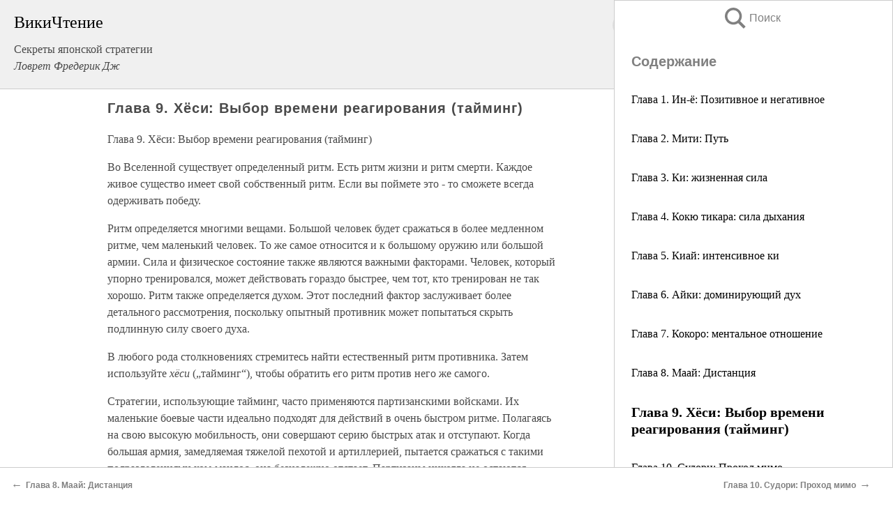

--- FILE ---
content_type: text/html; charset=UTF-8
request_url: https://sport.wikireading.ru/11148
body_size: 28118
content:
<!doctype html>



<html><head>

<!-- Yandex.RTB -->
<script>window.yaContextCb=window.yaContextCb||[]</script>
<script src="https://yandex.ru/ads/system/context.js" async></script>

  <meta charset="utf-8">
  <title>Глава 9. Хёси: Выбор времени реагирования (тайминг). Секреты японской стратегии</title>
  
       <link rel="amphtml" href="https://sport.wikireading.ru/amp11148">
     
  
  <link rel="shortcut icon" type="image/png" href="https://storage.yandexcloud.net/wr4files/favicon.ico">
  <!-- Global site tag (gtag.js) - Google Analytics -->
<script async src="https://www.googletagmanager.com/gtag/js?id=UA-90677494-31"></script><script>
  window.dataLayer = window.dataLayer || [];
  function gtag(){dataLayer.push(arguments);}
  gtag('js', new Date());

  gtag('config', 'UA-90677494-31');
</script>  
  
 <meta name="viewport" content="width=device-width,minimum-scale=1,initial-scale=1">

  
<script type="text/javascript"  async="" src="https://cdn.ampproject.org/v0.js"></script>
<script type="text/javascript" custom-element="amp-sidebar" src="https://cdn.ampproject.org/v0/amp-sidebar-0.1.js" async=""></script>
<script type="text/javascript" async custom-element="amp-fx-collection" src="https://cdn.ampproject.org/v0/amp-fx-collection-0.1.js"></script>


  



 <style>/*! Bassplate | MIT License | http://github.com/basscss/bassplate */
  
  
  
  .lrpromo-container {
  background-color: #f5f5f5;
  border: 1px solid #e0e0e0;
  border-radius: 5px;
  padding: 15px;
  margin: 20px 0;
  font-family: Arial, sans-serif;
  max-width: 100%;
}
.lrpromo-flex {
  display: flex;
  align-items: center;
  justify-content: space-between;
  flex-wrap: wrap;
}
.lrpromo-content {
  flex: 1;
  min-width: 200px;
  margin-bottom:50px;
}
.lrpromo-heading {
  color: #000000;
  margin-top: 0;
  margin-bottom: 10px;
  font-size: 18px;
}
.lrpromo-text {
  margin-top: 0;
  margin-bottom: 10px;
  font-size: 16px;
}
.lrpromo-highlight {
  color: #ff6600;
  font-size: 18px;
  font-weight: bold;
}
.lrpromo-button {
  display: inline-block;
  background-color: #4682B4;
  color: white;
  text-decoration: none;
  padding: 10px 20px;
  border-radius: 4px;
  font-weight: bold;
  margin-top: 5px;
}
.lrpromo-image-container {
  margin-right: 20px;
  text-align: center;
}
.lrpromo-image {
  max-width: 100px;
  height: auto;
  display: block;
  margin: 0 auto;
  border-radius: 15px;
}
  
  
 
  /* some basic button styling */
      .favorite-button input[type=submit] {
        width: 48px;
        height: 48px;
        cursor: pointer;
        border: none;
        margin: 4px;
        transition: background 300ms ease-in-out;
		
      }
      .favorite-button amp-list {
        margin: var(--space-2);
      }

      .favorite-button .heart-fill {
        background: url('data:image/svg+xml;utf8,<svg xmlns="http://www.w3.org/2000/svg" width="48" height="48" viewBox="0 0 48 48"><path d="M34 6h-20c-2.21 0-3.98 1.79-3.98 4l-.02 32 14-6 14 6v-32c0-2.21-1.79-4-4-4z"/><path d="M0 0h48v48h-48z" fill="none"/></svg>');
      }
      .favorite-button .heart-border {
        background: url('data:image/svg+xml;utf8,<svg xmlns="http://www.w3.org/2000/svg" width="48" height="48" viewBox="0 0 48 48"><path d="M34 6h-20c-2.21 0-3.98 1.79-3.98 4l-.02 32 14-6 14 6v-32c0-2.21-1.79-4-4-4zm0 30l-10-4.35-10 4.35v-26h20v26z"/><path d="M0 0h48v48h-48z" fill="none"/></svg>');
      }
      /* While the page loads we show a grey heart icon to indicate that the functionality is not yet available. */
      .favorite-button .heart-loading,
      .favorite-button .heart-loading[placeholder] {
        background: url('data:image/svg+xml;utf8,<svg xmlns="http://www.w3.org/2000/svg" width="48" height="48" viewBox="0 0 48 48"><path d="M34 6h-20c-2.21 0-3.98 1.79-3.98 4l-.02 32 14-6 14 6v-32c0-2.21-1.79-4-4-4zm0 30l-10-4.35-10 4.35v-26h20v26z"/><path d="M0 0h48v48h-48z" fill="none"/></svg>');
      }
      .favorite-button .favorite-container {
        display: flex;
        align-items: center;
        justify-content: center;
      }
      .favorite-button .favorite-count {
	    
        display: flex;
        align-items: center;
        justify-content: center;
        padding: var(--space-1);
        margin-left: var(--space-1);
        position: relative;
        width: 48px;
        background: var(--color-primary);
        border-radius: .4em;
        color: var(--color-text-light);
      }
	  
	  
	  
	  
      .favorite-button .favorite-count.loading {
        color: #ccc;
        background: var(--color-bg-light);
      }
      .favorite-button .favorite-count.loading:after {
        border-right-color: var(--color-bg-light);
      }
      .favorite-button .favorite-count:after {
        content: '';
        position: absolute;
        left: 0;
        top: 50%;
        width: 0;
        height: 0;
        border: var(--space-1) solid transparent;
        border-right-color: var(--color-primary);
        border-left: 0;
        margin-top: calc(-1 * var(--space-1));
        margin-left: calc(-1 * var(--space-1));
      }
      /* A simple snackbar to show an error */
      #favorite-failed-message {
        display: flex;
        justify-content: space-between;
        position: fixed;
        bottom: 0;
        left: 0;
        right: 0;
        margin: 0 auto;
        width: 100%;
        max-width: 450px;
        background: #323232;
        color: white;
        padding: 1rem 1.5rem;
        z-index: 1000;
      }
      #favorite-failed-message div {
        color: #64dd17;
        margin: 0 1rem;
        cursor: pointer;
      }
  
     amp-img.contain img {
   object-fit: contain;
 }
 .fixed-height-container {
   position: relative;
   width: 100%;
   height: 300px;
 }
 
 .paddingleft10{
 padding-left:10px;
 }
 

 
 .color-light-grey{
 color:#CCCCCC;
 }
 
 .margin-bottom20{
 margin-bottom:20px;
 }
 
 .margin-bottom30{
 margin-bottom:30px;
 }
 
 .margin-top15{
 margin-top:15px;
 }
 
 .margin-top20{
 margin-top:20px;
 }
 
 .margin-top30{
 margin-top:30px;
 }
.margin-left15{margin-left:15px}

margin-left10{margin-left:10px}

.custom-central-block{max-width:700px;margin:0 auto;display:block}


 
  .h1class{
 font-size:20px;
 line-height:45px;
 font-weight:bold;
 line-height:25px;
 margin-top:15px;
 padding-bottom:10px;
 }
 
.font-family-1{font-family: Geneva, Arial, Helvetica, sans-serif;}
 

 
 .custom_down_soder{
  font-size:10px;
  margin-left:3px;
 }
 
 
  .custom_search_input {
        
		
		margin-top:15px;

        margin-right:10px;
        
		width:100%;
		height:50px;
		font-size:16px
      }
  
  .menu_button {
 width:30px;
 height:30px;
background: url('data:image/svg+xml;utf8,<svg xmlns="http://www.w3.org/2000/svg" width="30" height="30" viewBox="0 0 24 24"><path style="fill:gray;" d="M6,15h12c0.553,0,1,0.447,1,1v1c0,0.553-0.447,1-1,1H6c-0.553,0-1-0.447-1-1v-1C5,15.447,5.447,15,6,15z M5,11v1c0,0.553,0.447,1,1,1h12c0.553,0,1-0.447,1-1v-1c0-0.553-0.447-1-1-1H6C5.447,10,5,10.447,5,11z M5,6v1c0,0.553,0.447,1,1,1h12c0.553,0,1-0.447,1-1V6c0-0.553-0.447-1-1-1H6C5.447,5,5,5.447,5,6z"/></svg>');
border:hidden;
cursor:pointer;
background-repeat:no-repeat;
     }

	  
	  
 .search_button {
 width:30px;
 height:30px;
background: url('data:image/svg+xml;utf8,<svg xmlns="http://www.w3.org/2000/svg" width="30" height="30" viewBox="0 0 24 24"><path style="fill:gray;" d="M23.809 21.646l-6.205-6.205c1.167-1.605 1.857-3.579 1.857-5.711 0-5.365-4.365-9.73-9.731-9.73-5.365 0-9.73 4.365-9.73 9.73 0 5.366 4.365 9.73 9.73 9.73 2.034 0 3.923-.627 5.487-1.698l6.238 6.238 2.354-2.354zm-20.955-11.916c0-3.792 3.085-6.877 6.877-6.877s6.877 3.085 6.877 6.877-3.085 6.877-6.877 6.877c-3.793 0-6.877-3.085-6.877-6.877z"/></svg>');
border:hidden;
cursor:pointer;
background-repeat:no-repeat;
     }
	  
.custom_right_sidebar{
padding:10px;  
background-color:#fff;
color:#000;
min-width:300px;
width:500px
 }
 
 .custom_sidebar{
background-color:#fff;
color:#000;
min-width:300px;
width:500px
 }
 
.wr_logo{
font-size:24px;
color:#000000;
margin-bottom:15px
} 
 
.custom-start-block{
background-color:#f0f0f0;
border-bottom-color:#CCCCCC;
border-bottom-style:solid;
border-bottom-width:1px;
padding:20px;
padding-top:70px;
} 

.custom-last-block{
background-color:#f0f0f0;
border-top-color:#CCCCCC;
border-top-style:solid;
border-top-width:1px;
padding:20px;
} 

.none-underline{text-decoration:none;}

.footer-items{margin:0 auto; width:180px; }

.cusom-share-button-position{float:right  }
.cusom-search-button-position{position:absolute; right:50%; z-index:999; top:10px;  }

.bpadding-bottom-60{padding-bottom:60px;}
.custom_padding_sidebar{padding-bottom:60px; padding-top:60px}



 p{margin-top:10px; }
 .top5{margin-top:5px; }
 .top10{margin-top:20px; display:block}
 
 amp-social-share[type="vk"] {
  background-image: url("https://storage.yandexcloud.net/wr4files/vk-icon.png");
}

 .custom-img{object-fit: cover; max-width:100%; margin: 0 auto; display: block;}


.custom-selection-search-button{font-weight:bold; color:#666666; margin-left:10px}

.custom-select-search-button{cursor:pointer; color:#666666; margin-left:10px; text-decoration: underline;}

.custom-selected-item{font-weight:bold; font-size:20px}


.custom-footer{background-color:#fff; color:#000; position:fixed; bottom:0; 
z-index:99;
width:100%;
border-top-color:#CCCCCC;
border-top-style:solid;
border-top-width:0.7px;
height:50px
}


.custom-header{
background-color:#fff; 
color:#000; 
z-index:999;
width:100%;
border-bottom-color:#CCCCCC;
border-bottom-style:solid;
border-bottom-width:0.7px;
height:50px;
z-index:99999999;

}

.custom_ad_height{height:300px}

.desktop_side_block{
display:block;
position:fixed;
overflow:auto; 
height:100%;
 right: 0;
 top:0;
 
 background: whitesmoke;overflow-y: scroll;border:1px solid;
 border-color:#CCCCCC;
 z-index:99;
}


.desktop_side_block::-webkit-scrollbar-track {border-radius: 4px;}
.desktop_side_block::-webkit-scrollbar {width: 6px;}
.desktop_side_block::-webkit-scrollbar-thumb {border-radius: 4px;background: #CCCCCC;}
.desktop_side_block::-webkit-scrollbar-thumb {background:  #CCCCCC;}


@media (min-width: 1100px) { body { width:75% } main {width:700px} .ampstart-sidebar{width:400px} .custom-start-block{padding-right:50px; padding-top:20px;} .custom-header{visibility: hidden;} .ampstart-faq-item{width:300px}}
@media (min-width: 900px) and (max-width: 1100px)  { body { width:80% } main {width:600px} .ampstart-sidebar{width:300px} .custom-start-block{padding-right:50px; padding-top:20px;} .custom-header{visibility: hidden;} .ampstart-faq-item{width:300px}}


.padding-bootom-30{padding-bottom:30px}

.padding-bootom-70{padding-bottom:70px}

.padding-left-35{padding-left:35px}

.padding-left-30{padding-left:30px}

.border-bottom-gray{border-bottom: 1px solid gray;}

.width-75{width:75px}

.width-225{width:225px}

.color-gray{color:gray;}

.bold{font-weight:bold}

.font-size-12{font-size:12px}

.font-size-14{font-size:14px}

.font-20{font-size:20px}

.crop_text {
    white-space: nowrap; 
    overflow: hidden; 
    text-overflow: ellipsis; 
	padding-left:5px;
	padding-right:5px;
   }
.overflow-hidden{ overflow:hidden;} 

.right-position{margin-left: auto; margin-right: 0;}

.center-position{margin:0 auto}

.display-block{display:block}

.poinrer{cursor:pointer}

.clean_button{border: none; outline: none; background:none}

.height-70{height:70px} 

.line-height-15{line-height:15px}

.custom-notification{
        position: fixed;
        padding:100px 100px;
        top: 0;
        width:100%;
        height:100%;  
        display: block;
        z-index:9;
		background-color:#FFFFFF      
    }  
	
	/*----------------------------------------------------------------------------------------------------------------------------------*/


 
 
      html {
        font-family:Georgia, serif;
        line-height: 1.15;
        -ms-text-size-adjust: 100%;
        -webkit-text-size-adjust: 100%;
      }
      body {
        margin: 0;
      }
      article,
      aside,
      footer,
      header,
      nav,
      section {
        display: block;
      }
      h1 {
        font-size: 2em;
        margin: 0.67em 0;
      }
      figcaption,
      figure,
      main {
        display: block;
      }
      figure {
        margin: 1em 40px;
      }
      hr {
        box-sizing: content-box;
        height: 0;
        overflow: visible;
      }
      pre {
        font-family: monospace, monospace;
        font-size: 1em;
      }
      a {
        background-color: transparent;
        -webkit-text-decoration-skip: objects;
      }
      a:active,
      a:hover {
        outline-width: 0;
      }
      abbr[title] {
        border-bottom: none;
        text-decoration: underline;
        text-decoration: underline dotted;
      }
      b,
      strong {
        font-weight: inherit;
        font-weight: bolder;
      }
      code,
      kbd,
      samp {
        font-family: monospace, monospace;
        font-size: 1em;
      }
      dfn {
        font-style: italic;
      }
      mark {
        background-color: #ff0;
        color: #000;
      }
      small {
        font-size: 80%;
      }
      sub,
      sup {
        font-size: 75%;
        line-height: 0;
        position: relative;
        vertical-align: baseline;
      }
      sub {
        bottom: -0.25em;
      }
      sup {
        top: -0.5em;
      }
      audio,
      video {
        display: inline-block;
      }
      audio:not([controls]) {
        display: none;
        height: 0;
      }
      img {
        border-style: none;
      }
      svg:not(:root) {
        overflow: hidden;
      }
      button,
      input,
      optgroup,
      select,
      textarea {
        font-family: sans-serif;
        font-size: 100%;
        line-height: 1.15;
        margin: 0;
      }
      button,
      input {
        overflow: visible;
      }
      button,
      select {
        text-transform: none;
      }
      [type='reset'],
      [type='submit'],
      button,
      html [type='button'] {
        -webkit-appearance: button;
      }
      [type='button']::-moz-focus-inner,
      [type='reset']::-moz-focus-inner,
      [type='submit']::-moz-focus-inner,
      button::-moz-focus-inner {
        border-style: none;
        padding: 0;
      }
      [type='button']:-moz-focusring,
      [type='reset']:-moz-focusring,
      [type='submit']:-moz-focusring,
      button:-moz-focusring {
        outline: 1px dotted ButtonText;
      }
      fieldset {
        border: 1px solid silver;
        margin: 0 2px;
        padding: 0.35em 0.625em 0.75em;
      }
      legend {
        box-sizing: border-box;
        color: inherit;
        display: table;
        max-width: 100%;
        padding: 0;
        white-space: normal;
      }
      progress {
        display: inline-block;
        vertical-align: baseline;
      }
      textarea {
        overflow: auto;
      }
      [type='checkbox'],
      [type='radio'] {
        box-sizing: border-box;
        padding: 0;
      }
      [type='number']::-webkit-inner-spin-button,
      [type='number']::-webkit-outer-spin-button {
        height: auto;
      }
      [type='search'] {
        -webkit-appearance: textfield;
        outline-offset: -2px;
      }
      [type='search']::-webkit-search-cancel-button,
      [type='search']::-webkit-search-decoration {
        -webkit-appearance: none;
      }
      ::-webkit-file-upload-button {
        -webkit-appearance: button;
        font: inherit;
      }
      details,
      menu {
        display: block;
      }
      summary {
        display: list-item;
      }
      canvas {
        display: inline-block;
      }
      [hidden],
      template {
        display: none;
      }
      .h00 {
        font-size: 4rem;
      }
      .h0,
      .h1 {
        font-size: 3rem;
      }
      .h2 {
        font-size: 2rem;
      }
      .h3 {
        font-size: 1.5rem;
      }
      .h4 {
        font-size: 1.125rem;
      }
      .h5 {
        font-size: 0.875rem;
      }
      .h6 {
        font-size: 0.75rem;
      }
      .font-family-inherit {
        font-family: inherit;
      }
      .font-size-inherit {
        font-size: inherit;
      }
      .text-decoration-none {
        text-decoration: none;
      }
      .bold {
        font-weight: 700;
      }
      .regular {
        font-weight: 400;
      }
      .italic {
        font-style: italic;
      }
      .caps {
        text-transform: uppercase;
        letter-spacing: 0.2em;
      }
      .left-align {
        text-align: left;
      }
      .center {
        text-align: center;
      }
      .right-align {
        text-align: right;
      }
      .justify {
        text-align: justify;
      }
      .nowrap {
        white-space: nowrap;
      }
      .break-word {
        word-wrap: break-word;
      }
      .line-height-1 {
        line-height: 1rem;
      }
      .line-height-2 {
        line-height: 1.125rem;
      }
      .line-height-3 {
        line-height: 1.5rem;
      }
      .line-height-4 {
        line-height: 2rem;
      }
      .list-style-none {
        list-style: none;
      }
      .underline {
        text-decoration: underline;
      }
      .truncate {
        max-width: 100%;
        overflow: hidden;
        text-overflow: ellipsis;
        white-space: nowrap;
      }
      .list-reset {
        list-style: none;
        padding-left: 0;
      }
      .inline {
        display: inline;
      }
      .block {
        display: block;
      }
      .inline-block {
        display: inline-block;
      }
      .table {
        display: table;
      }
      .table-cell {
        display: table-cell;
      }
      .overflow-hidden {
        overflow: hidden;
      }
      .overflow-scroll {
        overflow: scroll;
      }
      .overflow-auto {
        overflow: auto;
      }
      .clearfix:after,
      .clearfix:before {
        content: ' ';
        display: table;
      }
      .clearfix:after {
        clear: both;
      }
      .left {
        float: left;
      }
      .right {
        float: right;
      }
      .fit {
        max-width: 100%;
      }
      .max-width-1 {
        max-width: 24rem;
      }
      .max-width-2 {
        max-width: 32rem;
      }
      .max-width-3 {
        max-width: 48rem;
      }
      .max-width-4 {
        max-width: 64rem;
      }
      .border-box {
        box-sizing: border-box;
      }
      .align-baseline {
        vertical-align: baseline;
      }
      .align-top {
        vertical-align: top;
      }
      .align-middle {
        vertical-align: middle;

      }
      .align-bottom {
        vertical-align: bottom;
      }
      .m0 {
        margin: 0;
      }
      .mt0 {
        margin-top: 0;
      }
      .mr0 {
        margin-right: 0;
      }
      .mb0 {
        margin-bottom: 0;
      }
      .ml0,
      .mx0 {
        margin-left: 0;
      }
      .mx0 {
        margin-right: 0;
      }
      .my0 {
        margin-top: 0;
        margin-bottom: 0;
      }
      .m1 {
        margin: 0.5rem;
      }
      .mt1 {
        margin-top: 0.5rem;
      }
      .mr1 {
        margin-right: 0.5rem;
      }
      .mb1 {
        margin-bottom: 0.5rem;
      }
      .ml1,
      .mx1 {
        margin-left: 0.5rem;
      }
      .mx1 {
        margin-right: 0.5rem;
      }
      .my1 {
        margin-top: 0.5rem;
        margin-bottom: 0.5rem;
      }
      .m2 {
        margin: 1rem;
      }
      .mt2 {
        margin-top: 1rem;
      }
      .mr2 {
        margin-right: 1rem;
      }
      .mb2 {
        margin-bottom: 1rem;
      }
      .ml2,
      .mx2 {
        margin-left: 1rem;
      }
      .mx2 {
        margin-right: 1rem;
      }
      .my2 {
        margin-top: 1rem;
        margin-bottom: 1rem;
      }
      .m3 {
        margin: 1.5rem;
      }
      .mt3 {
        margin-top: 1.5rem;
      }
      .mr3 {
        margin-right: 1.5rem;
      }
      .mb3 {
        margin-bottom: 1.5rem;
      }
      .ml3,
      .mx3 {
        margin-left: 1.5rem;
      }
      .mx3 {
        margin-right: 1.5rem;
      }
      .my3 {
        margin-top: 1.5rem;
        margin-bottom: 1.5rem;
      }
      .m4 {
        margin: 2rem;
      }
      .mt4 {
        margin-top: 2rem;
      }
      .mr4 {
        margin-right: 2rem;
      }
      .mb4 {
        margin-bottom: 2rem;
      }
      .ml4,
      .mx4 {
        margin-left: 2rem;
      }
      .mx4 {
        margin-right: 2rem;
      }
      .my4 {
        margin-top: 2rem;
        margin-bottom: 2rem;
      }
      .mxn1 {
        margin-left: calc(0.5rem * -1);
        margin-right: calc(0.5rem * -1);
      }
      .mxn2 {
        margin-left: calc(1rem * -1);
        margin-right: calc(1rem * -1);
      }
      .mxn3 {
        margin-left: calc(1.5rem * -1);
        margin-right: calc(1.5rem * -1);
      }
      .mxn4 {
        margin-left: calc(2rem * -1);
        margin-right: calc(2rem * -1);
      }
      .m-auto {
        margin: auto;
      }
      .mt-auto {
        margin-top: auto;
      }
      .mr-auto {
        margin-right: auto;
      }
      .mb-auto {
        margin-bottom: auto;
      }
      .ml-auto,
      .mx-auto {
        margin-left: auto;
      }
      .mx-auto {
        margin-right: auto;
      }
      .my-auto {
        margin-top: auto;
        margin-bottom: auto;
      }
      .p0 {
        padding: 0;
      }
      .pt0 {
        padding-top: 0;
      }
      .pr0 {
        padding-right: 0;
      }
      .pb0 {
        padding-bottom: 0;
      }
      .pl0,
      .px0 {
        padding-left: 0;
      }
      .px0 {
        padding-right: 0;
      }
      .py0 {
        padding-top: 0;
        padding-bottom: 0;
      }
      .p1 {
        padding: 0.5rem;
      }
      .pt1 {
        padding-top: 0.5rem;
      }
      .pr1 {
        padding-right: 0.5rem;
      }
      .pb1 {
        padding-bottom: 0.5rem;
      }
      .pl1 {
        padding-left: 0.5rem;
      }
      .py1 {
        padding-top: 0.5rem;
        padding-bottom: 0.5rem;
      }
      .px1 {
        padding-left: 0.5rem;
        padding-right: 0.5rem;
      }
      .p2 {
        padding: 1rem;
      }
      .pt2 {
        padding-top: 1rem;
      }
      .pr2 {
        padding-right: 1rem;
      }
      .pb2 {
        padding-bottom: 1rem;
      }
      .pl2 {
        padding-left: 1rem;
      }
      .py2 {
        padding-top: 1rem;
        padding-bottom: 1rem;
      }
      .px2 {
        padding-left: 1rem;
        padding-right: 1rem;
      }
      .p3 {
        padding: 1.5rem;
      }
      .pt3 {
        padding-top: 1.5rem;
      }
      .pr3 {
        padding-right: 1.5rem;
      }
      .pb3 {
        padding-bottom: 1.5rem;
      }
      .pl3 {
        padding-left: 1.5rem;
      }
      .py3 {
        padding-top: 1.5rem;
        padding-bottom: 1.5rem;
      }
      .px3 {
        padding-left: 1.5rem;
        padding-right: 1.5rem;
      }
      .p4 {
        padding: 2rem;
      }
      .pt4 {
        padding-top: 2rem;
      }
      .pr4 {
        padding-right: 2rem;
      }
      .pb4 {
        padding-bottom: 2rem;
      }
      .pl4 {
        padding-left: 2rem;
      }
      .py4 {
        padding-top: 2rem;
        padding-bottom: 2rem;
      }
      .px4 {
        padding-left: 2rem;
        padding-right: 2rem;
      }
      .col {
        float: left;
      }
      .col,
      .col-right {
        box-sizing: border-box;
      }
      .col-right {
        float: right;
      }
      .col-1 {
        width: 8.33333%;
      }
      .col-2 {
        width: 16.66667%;
      }
      .col-3 {
        width: 25%;
      }
      .col-4 {
        width: 33.33333%;
      }
      .col-5 {
        width: 41.66667%;
      }
      .col-6 {
        width: 50%;
      }
      .col-7 {
        width: 58.33333%;
      }
      .col-8 {
        width: 66.66667%;
      }
      .col-9 {
        width: 75%;
      }
      .col-10 {
        width: 83.33333%;
      }
      .col-11 {
        width: 91.66667%;
      }
      .col-12 {
        width: 100%;
      }
      @media (min-width: 40.06rem) {
        .sm-col {
          float: left;
          box-sizing: border-box;
        }
        .sm-col-right {
          float: right;
          box-sizing: border-box;
        }
        .sm-col-1 {
          width: 8.33333%;
        }
        .sm-col-2 {
          width: 16.66667%;
        }
        .sm-col-3 {
          width: 25%;
        }
        .sm-col-4 {
          width: 33.33333%;
        }
        .sm-col-5 {
          width: 41.66667%;
        }
        .sm-col-6 {
          width: 50%;
        }
        .sm-col-7 {
          width: 58.33333%;
        }
        .sm-col-8 {
          width: 66.66667%;
        }
        .sm-col-9 {
          width: 75%;
        }
        .sm-col-10 {
          width: 83.33333%;
        }
        .sm-col-11 {
          width: 91.66667%;
        }
        .sm-col-12 {
          width: 100%;
        }
      }
      @media (min-width: 52.06rem) {
        .md-col {
          float: left;
          box-sizing: border-box;
        }
        .md-col-right {
          float: right;
          box-sizing: border-box;
        }
        .md-col-1 {
          width: 8.33333%;
        }
        .md-col-2 {
          width: 16.66667%;
        }
        .md-col-3 {
          width: 25%;
        }
        .md-col-4 {
          width: 33.33333%;
        }
        .md-col-5 {
          width: 41.66667%;
        }
        .md-col-6 {
          width: 50%;
        }
        .md-col-7 {
          width: 58.33333%;
        }
        .md-col-8 {
          width: 66.66667%;
        }
        .md-col-9 {
          width: 75%;
        }
        .md-col-10 {
          width: 83.33333%;
        }
        .md-col-11 {
          width: 91.66667%;
        }
        .md-col-12 {
          width: 100%;
        }
      }
      @media (min-width: 64.06rem) {
        .lg-col {
          float: left;
          box-sizing: border-box;
        }
        .lg-col-right {
          float: right;
          box-sizing: border-box;
        }
        .lg-col-1 {
          width: 8.33333%;
        }
        .lg-col-2 {
          width: 16.66667%;
        }
        .lg-col-3 {
          width: 25%;
        }
        .lg-col-4 {
          width: 33.33333%;
        }
        .lg-col-5 {
          width: 41.66667%;
        }
        .lg-col-6 {
          width: 50%;
        }
        .lg-col-7 {
          width: 58.33333%;
        }
        .lg-col-8 {
          width: 66.66667%;
        }
        .lg-col-9 {
          width: 75%;
        }
        .lg-col-10 {
          width: 83.33333%;
        }
        .lg-col-11 {
          width: 91.66667%;
        }
        .lg-col-12 {
          width: 100%;
        }
      }
      .flex {
        display: -ms-flexbox;
        display: flex;
      }
      @media (min-width: 40.06rem) {
        .sm-flex {
          display: -ms-flexbox;
          display: flex;
        }
      }
      @media (min-width: 52.06rem) {
        .md-flex {
          display: -ms-flexbox;
          display: flex;
        }
      }
      @media (min-width: 64.06rem) {
        .lg-flex {
          display: -ms-flexbox;
          display: flex;
        }
      }
      .flex-column {
        -ms-flex-direction: column;
        flex-direction: column;
      }
      .flex-wrap {
        -ms-flex-wrap: wrap;
        flex-wrap: wrap;
      }
      .items-start {
        -ms-flex-align: start;
        align-items: flex-start;
      }
      .items-end {
        -ms-flex-align: end;
        align-items: flex-end;
      }
      .items-center {
        -ms-flex-align: center;
        align-items: center;
      }
      .items-baseline {
        -ms-flex-align: baseline;
        align-items: baseline;
      }
      .items-stretch {
        -ms-flex-align: stretch;
        align-items: stretch;
      }
      .self-start {
        -ms-flex-item-align: start;
        align-self: flex-start;
      }
      .self-end {
        -ms-flex-item-align: end;
        align-self: flex-end;
      }
      .self-center {
        -ms-flex-item-align: center;
        -ms-grid-row-align: center;
        align-self: center;
      }
      .self-baseline {
        -ms-flex-item-align: baseline;
        align-self: baseline;
      }
      .self-stretch {
        -ms-flex-item-align: stretch;
        -ms-grid-row-align: stretch;
        align-self: stretch;
      }
      .justify-start {
        -ms-flex-pack: start;
        justify-content: flex-start;
      }
      .justify-end {
        -ms-flex-pack: end;
        justify-content: flex-end;
      }
      .justify-center {
        -ms-flex-pack: center;
        justify-content: center;
      }
      .justify-between {
        -ms-flex-pack: justify;
        justify-content: space-between;
      }
      .justify-around {
        -ms-flex-pack: distribute;
        justify-content: space-around;
      }
      .justify-evenly {
        -ms-flex-pack: space-evenly;
        justify-content: space-evenly;
      }
      .content-start {
        -ms-flex-line-pack: start;
        align-content: flex-start;
      }
      .content-end {
        -ms-flex-line-pack: end;
        align-content: flex-end;
      }
      .content-center {
        -ms-flex-line-pack: center;
        align-content: center;
      }
      .content-between {
        -ms-flex-line-pack: justify;
        align-content: space-between;
      }
      .content-around {
        -ms-flex-line-pack: distribute;
        align-content: space-around;
      }
      .content-stretch {
        -ms-flex-line-pack: stretch;
        align-content: stretch;
      }
      .flex-auto {

        -ms-flex: 1 1 auto;
        flex: 1 1 auto;
        min-width: 0;
        min-height: 0;
      }
      .flex-none {
        -ms-flex: none;
        flex: none;
      }
      .order-0 {
        -ms-flex-order: 0;
        order: 0;
      }
      .order-1 {
        -ms-flex-order: 1;
        order: 1;
      }
      .order-2 {
        -ms-flex-order: 2;
        order: 2;
      }
      .order-3 {
        -ms-flex-order: 3;
        order: 3;
      }
      .order-last {
        -ms-flex-order: 99999;
        order: 99999;
      }
      .relative {
        position: relative;
      }
      .absolute {
        position: absolute;
      }
      .fixed {
        position: fixed;
      }
      .top-0 {
        top: 0;
      }
      .right-0 {
        right: 0;
      }
      .bottom-0 {
        bottom: 0;
      }
      .left-0 {
        left: 0;
      }
      .z1 {
        z-index: 1;
      }
      .z2 {
        z-index: 2;
      }
      .z3 {
        z-index: 3;
      }
      .z4 {
        z-index: 4;
      }
      .border {
        border-style: solid;
        border-width: 1px;
      }
      .border-top {
        border-top-style: solid;
        border-top-width: 1px;
      }
      .border-right {
        border-right-style: solid;
        border-right-width: 1px;
      }
      .border-bottom {
        border-bottom-style: solid;
        border-bottom-width: 1px;
      }
      .border-left {
        border-left-style: solid;
        border-left-width: 1px;
      }
      .border-none {
        border: 0;
      }
      .rounded {
        border-radius: 3px;
      }
      .circle {
        border-radius: 50%;
      }
      .rounded-top {
        border-radius: 3px 3px 0 0;
      }
      .rounded-right {
        border-radius: 0 3px 3px 0;
      }
      .rounded-bottom {
        border-radius: 0 0 3px 3px;
      }
      .rounded-left {
        border-radius: 3px 0 0 3px;
      }
      .not-rounded {
        border-radius: 0;
      }
      .hide {
        position: absolute;
        height: 1px;
        width: 1px;
        overflow: hidden;
        clip: rect(1px, 1px, 1px, 1px);
      }
      @media (max-width: 40rem) {
        .xs-hide {
          display: none;
        }
      }
      @media (min-width: 40.06rem) and (max-width: 52rem) {
        .sm-hide {
          display: none;
        }
      }
      @media (min-width: 52.06rem) and (max-width: 64rem) {
        .md-hide {
          display: none;
        }
      }
      @media (min-width: 64.06rem) {
        .lg-hide {
          display: none;
        }
      }
      .display-none {
        display: none;
      }
      * {
        box-sizing: border-box;
      }
	  

      body {
        background: #fff;
        color: #4a4a4a;
        font-family:Georgia, serif;
        min-width: 315px;
        overflow-x: hidden;
       /* font-smooth: always;
        -webkit-font-smoothing: antialiased;*/
      }
      main {
       margin: 0 auto;
      }
    
      .ampstart-accent {
        color: #003f93;
      }
      #content:target {
        margin-top: calc(0px - 3.5rem);
        padding-top: 3.5rem;
      }
      .ampstart-title-lg {
        font-size: 3rem;
        line-height: 3.5rem;
        letter-spacing: 0.06rem;
      }
      .ampstart-title-md {
        font-size: 2rem;
        line-height: 2.5rem;
        letter-spacing: 0.06rem;
      }
      .ampstart-title-sm {
        font-size: 1.5rem;
        line-height: 2rem;
        letter-spacing: 0.06rem;
      }
      .ampstart-subtitle,
      body {
        line-height: 1.5rem;
        letter-spacing: normal;
      }
      .ampstart-subtitle {
        color: #003f93;
        font-size: 1rem;
      }
      .ampstart-byline,

      .ampstart-caption,
      .ampstart-hint,
      .ampstart-label {
        font-size: 0.875rem;
        color: #4f4f4f;
        line-height: 1.125rem;
        letter-spacing: 0.06rem;
      }
      .ampstart-label {
        text-transform: uppercase;
      }
      .ampstart-footer,
      .ampstart-small-text {
        font-size: 0.75rem;
        line-height: 1rem;
        letter-spacing: 0.06rem;
      }
      .ampstart-card {
        box-shadow: 0 1px 1px 0 rgba(0, 0, 0, 0.14),
          0 1px 1px -1px rgba(0, 0, 0, 0.14), 0 1px 5px 0 rgba(0, 0, 0, 0.12);
      }
      .h1,
      h1 {
        font-size: 3rem;
        line-height: 3.5rem;
      }
      .h2,
      h2 {
        font-size: 2rem;
        line-height: 2.5rem;
      }
      .h3,
      h3 {
        font-size: 1.5rem;
        line-height: 2rem;
      }
      .h4,
      h4 {
        font-size: 1.125rem;
        line-height: 1.5rem;
      }
      .h5,
      h5 {
        font-size: 0.875rem;
        line-height: 1.125rem;
      }
      .h6,
      h6 {
        font-size: 0.75rem;
        line-height: 1rem;
      }
      h1,
      h2,
      h3,
      h4,
      h5,
      h6 {
        margin: 0;
        padding: 0;
        font-weight: 400;
        letter-spacing: 0.06rem;
      }
      a,
      a:active,
      a:visited {
        color: inherit;
      }
      .ampstart-btn {
        font-family: inherit;
        font-weight: inherit;
        font-size: 1rem;
        line-height: 1.125rem;
        padding: 0.7em 0.8em;
        text-decoration: none;
        white-space: nowrap;
        word-wrap: normal;
        vertical-align: middle;
        cursor: pointer;
        background-color: #000;
        color: #fff;
        border: 1px solid #fff;
      }
      .ampstart-btn:visited {
        color: #fff;
      }
      .ampstart-btn-secondary {
        background-color: #fff;
        color: #000;
        border: 1px solid #000;
      }
      .ampstart-btn-secondary:visited {
        color: #000;
      }
      .ampstart-btn:active .ampstart-btn:focus {
        opacity: 0.8;
      }
      .ampstart-btn[disabled],
      .ampstart-btn[disabled]:active,
      .ampstart-btn[disabled]:focus,
      .ampstart-btn[disabled]:hover {
        opacity: 0.5;
        outline: 0;
        cursor: default;
      }
      .ampstart-dropcap:first-letter {
        color: #000;
        font-size: 3rem;
        font-weight: 700;
        float: left;
        overflow: hidden;
        line-height: 3rem;
        margin-left: 0;
        margin-right: 0.5rem;
      }
      .ampstart-initialcap {
        padding-top: 1rem;
        margin-top: 1.5rem;
      }
      .ampstart-initialcap:first-letter {
        color: #000;
        font-size: 3rem;
        font-weight: 700;
        margin-left: -2px;
      }
      .ampstart-pullquote {
        border: none;
        border-left: 4px solid #000;
        font-size: 1.5rem;
        padding-left: 1.5rem;
      }
      .ampstart-byline time {
        font-style: normal;
        white-space: nowrap;
      }
      .amp-carousel-button-next {
        background-image: url('data:image/svg+xml;charset=utf-8,<svg width="18" height="18" viewBox="0 0 34 34" xmlns="http://www.w3.org/2000/svg"><title>Next</title><path d="M25.557 14.7L13.818 2.961 16.8 0l16.8 16.8-16.8 16.8-2.961-2.961L25.557 18.9H0v-4.2z" fill="%23FFF" fill-rule="evenodd"/></svg>');
      }
      .amp-carousel-button-prev {
        background-image: url('data:image/svg+xml;charset=utf-8,<svg width="18" height="18" viewBox="0 0 34 34" xmlns="http://www.w3.org/2000/svg"><title>Previous</title><path d="M33.6 14.7H8.043L19.782 2.961 16.8 0 0 16.8l16.8 16.8 2.961-2.961L8.043 18.9H33.6z" fill="%23FFF" fill-rule="evenodd"/></svg>');
      }
      .ampstart-dropdown {
        min-width: 200px;
      }
      .ampstart-dropdown.absolute {
        z-index: 100;
      }
      .ampstart-dropdown.absolute > section,
      .ampstart-dropdown.absolute > section > header {

        height: 100%;
      }
      .ampstart-dropdown > section > header {
        background-color: #000;
        border: 0;
        color: #fff;
      }
      .ampstart-dropdown > section > header:after {
        display: inline-block;
        content: '+';
        padding: 0 0 0 1.5rem;
        color: #003f93;
      }
      .ampstart-dropdown > [expanded] > header:after {
        content: '–';
      }
      .absolute .ampstart-dropdown-items {
        z-index: 200;
      }
      .ampstart-dropdown-item {
        background-color: #000;
        color: #003f93;
        opacity: 0.9;
      }
      .ampstart-dropdown-item:active,
      .ampstart-dropdown-item:hover {
        opacity: 1;
      }
      .ampstart-footer {
        background-color: #fff;
        color: #000;
        padding-top: 5rem;
        padding-bottom: 5rem;
      }
      .ampstart-footer .ampstart-icon {
        fill: #000;
      }
      .ampstart-footer .ampstart-social-follow li:last-child {
        margin-right: 0;
      }
      .ampstart-image-fullpage-hero {
        color: #fff;
      }
      .ampstart-fullpage-hero-heading-text,
      .ampstart-image-fullpage-hero .ampstart-image-credit {
        -webkit-box-decoration-break: clone;
        box-decoration-break: clone;
        background: #000;
        padding: 0 1rem 0.2rem;
      }
      .ampstart-image-fullpage-hero > amp-img {
        max-height: calc(100vh - 3.5rem);
      }
      .ampstart-image-fullpage-hero > amp-img img {
        -o-object-fit: cover;
        object-fit: cover;
      }
      .ampstart-fullpage-hero-heading {
        line-height: 3.5rem;
      }
      .ampstart-fullpage-hero-cta {
        background: transparent;
      }
      .ampstart-readmore {
        background: linear-gradient(0deg, rgba(0, 0, 0, 0.65) 0, transparent);
        color: #fff;
        margin-top: 5rem;
        padding-bottom: 3.5rem;
      }
      .ampstart-readmore:after {
        display: block;
        content: '⌄';
        font-size: 2rem;
      }
      .ampstart-readmore-text {
        background: #000;
      }
      @media (min-width: 52.06rem) {
        .ampstart-image-fullpage-hero > amp-img {
          height: 60vh;
        }
      }
      .ampstart-image-heading {
        color: #fff;
        background: linear-gradient(0deg, rgba(0, 0, 0, 0.65) 0, transparent);
      }
      .ampstart-image-heading > * {
        margin: 0;
      }
      amp-carousel .ampstart-image-with-heading {
        margin-bottom: 0;
      }
      .ampstart-image-with-caption figcaption {
        color: #4f4f4f;
        line-height: 1.125rem;
      }
      amp-carousel .ampstart-image-with-caption {
        margin-bottom: 0;
      }
      .ampstart-input {
        max-width: 100%;
        width: 300px;
        min-width: 100px;
        font-size: 1rem;
        line-height: 1.5rem;
      }
      .ampstart-input [disabled],
      .ampstart-input [disabled] + label {
        opacity: 0.5;
      }
      .ampstart-input [disabled]:focus {
        outline: 0;
      }
      .ampstart-input > input,
      .ampstart-input > select,
      .ampstart-input > textarea {
        width: 100%;
        margin-top: 1rem;
        line-height: 1.5rem;
        border: 0;
        border-radius: 0;
        border-bottom: 1px solid #4a4a4a;
        background: none;
        color: #4a4a4a;
        outline: 0;
      }
      .ampstart-input > label {
        color: #003f93;
        pointer-events: none;
        text-align: left;
        font-size: 0.875rem;
        line-height: 1rem;
        opacity: 0;
        animation: 0.2s;
        animation-timing-function: cubic-bezier(0.4, 0, 0.2, 1);
        animation-fill-mode: forwards;
      }
      .ampstart-input > input:focus,
      .ampstart-input > select:focus,
      .ampstart-input > textarea:focus {
        outline: 0;
      }
      .ampstart-input > input:focus:-ms-input-placeholder,
      .ampstart-input > select:focus:-ms-input-placeholder,
      .ampstart-input > textarea:focus:-ms-input-placeholder {
        color: transparent;
      }
      .ampstart-input > input:focus::placeholder,
      .ampstart-input > select:focus::placeholder,
      .ampstart-input > textarea:focus::placeholder {
        color: transparent;
      }
      .ampstart-input > input:not(:placeholder-shown):not([disabled]) + label,
      .ampstart-input > select:not(:placeholder-shown):not([disabled]) + label,
      .ampstart-input
        > textarea:not(:placeholder-shown):not([disabled])
        + label {
        opacity: 1;
      }
      .ampstart-input > input:focus + label,
      .ampstart-input > select:focus + label,
      .ampstart-input > textarea:focus + label {
        animation-name: a;
      }
      @keyframes a {
        to {
          opacity: 1;
        }
      }
      .ampstart-input > label:after {
        content: '';
        height: 2px;
        position: absolute;
        bottom: 0;
        left: 45%;
        background: #003f93;
        transition: 0.2s;
        transition-timing-function: cubic-bezier(0.4, 0, 0.2, 1);
        visibility: hidden;
        width: 10px;
      }
      .ampstart-input > input:focus + label:after,
      .ampstart-input > select:focus + label:after,
      .ampstart-input > textarea:focus + label:after {
        left: 0;
        width: 100%;
        visibility: visible;
      }
      .ampstart-input > input[type='search'] {
        -webkit-appearance: none;
        -moz-appearance: none;
        appearance: none;
      }
      .ampstart-input > input[type='range'] {
        border-bottom: 0;
      }
      .ampstart-input > input[type='range'] + label:after {
        display: none;
      }
      .ampstart-input > select {
        -webkit-appearance: none;
        -moz-appearance: none;
        appearance: none;
      }
      .ampstart-input > select + label:before {
        content: '⌄';
        line-height: 1.5rem;
        position: absolute;
        right: 5px;
        zoom: 2;
        top: 0;
        bottom: 0;
        color: #003f93;
      }
      .ampstart-input-chk,
      .ampstart-input-radio {
        width: auto;
        color: #4a4a4a;
      }
      .ampstart-input input[type='checkbox'],
      .ampstart-input input[type='radio'] {
        margin-top: 0;
        -webkit-appearance: none;
        -moz-appearance: none;
        appearance: none;
        width: 20px;
        height: 20px;
        border: 1px solid #003f93;
        vertical-align: middle;
        margin-right: 0.5rem;
        text-align: center;
      }
      .ampstart-input input[type='radio'] {
        border-radius: 20px;
      }
      .ampstart-input input[type='checkbox']:not([disabled]) + label,
      .ampstart-input input[type='radio']:not([disabled]) + label {
        pointer-events: auto;
        animation: none;
        vertical-align: middle;
        opacity: 1;
        cursor: pointer;
      }
      .ampstart-input input[type='checkbox'] + label:after,
      .ampstart-input input[type='radio'] + label:after {
        display: none;
      }
      .ampstart-input input[type='checkbox']:after,
      .ampstart-input input[type='radio']:after {
        position: absolute;
        top: 0;
        left: 0;
        bottom: 0;
        right: 0;
        content: ' ';
        line-height: 1.4rem;
        vertical-align: middle;
        text-align: center;
        background-color: #fff;
      }
      .ampstart-input input[type='checkbox']:checked:after {
        background-color: #003f93;
        color: #fff;
        content: '✓';
      }
      .ampstart-input input[type='radio']:checked {
        background-color: #fff;
      }
      .ampstart-input input[type='radio']:after {
        top: 3px;
        bottom: 3px;
        left: 3px;
        right: 3px;
        border-radius: 12px;
      }
      .ampstart-input input[type='radio']:checked:after {
        content: '';
        font-size: 3rem;
        background-color: #003f93;
      }
    /*  .ampstart-input > label,
      _:-ms-lang(x) {
        opacity: 1;
      }
      .ampstart-input > input:-ms-input-placeholder,
      _:-ms-lang(x) {
        color: transparent;
      }
      .ampstart-input > input::placeholder,
      _:-ms-lang(x) {
        color: transparent;
      }
      .ampstart-input > input::-ms-input-placeholder,
      _:-ms-lang(x) {
        color: transparent;
      }*/
      .ampstart-input > select::-ms-expand {
        display: none;
      }
      .ampstart-headerbar {
        background-color: #fff;
        color: #000;
        z-index: 999;
        box-shadow: 0 0 5px 2px rgba(0, 0, 0, 0.1);
      }
      .ampstart-headerbar + :not(amp-sidebar),
      .ampstart-headerbar + amp-sidebar + * {
        margin-top: 3.5rem;
      }
      .ampstart-headerbar-nav .ampstart-nav-item {
        padding: 0 1rem;
        background: transparent;
        opacity: 0.8;
      }
      .ampstart-headerbar-nav {
        line-height: 3.5rem;
      }
      .ampstart-nav-item:active,
      .ampstart-nav-item:focus,
      .ampstart-nav-item:hover {
        opacity: 1;
      }
      .ampstart-navbar-trigger:focus {
        outline: none;
      }
      .ampstart-nav a,
      .ampstart-navbar-trigger,
      .ampstart-sidebar-faq a {
        cursor: pointer;
        text-decoration: none;
      }
      .ampstart-nav .ampstart-label {
        color: inherit;
      }
      .ampstart-navbar-trigger {
        line-height: 3.5rem;
        font-size: 2rem;
      }
      .ampstart-headerbar-nav {
        -ms-flex: 1;
        flex: 1;
      }
      .ampstart-nav-search {
        -ms-flex-positive: 0.5;
        flex-grow: 0.5;
      }
      .ampstart-headerbar .ampstart-nav-search:active,
      .ampstart-headerbar .ampstart-nav-search:focus,
      .ampstart-headerbar .ampstart-nav-search:hover {
        box-shadow: none;
      }
      .ampstart-nav-search > input {
        border: none;
        border-radius: 3px;
        line-height: normal;
      }
      .ampstart-nav-dropdown {
        min-width: 200px;
      }
      .ampstart-nav-dropdown amp-accordion header {
        background-color: #fff;
        border: none;
      }
      .ampstart-nav-dropdown amp-accordion ul {
        background-color: #fff;
      }
      .ampstart-nav-dropdown .ampstart-dropdown-item,
      .ampstart-nav-dropdown .ampstart-dropdown > section > header {
        background-color: #fff;
        color: #000;
      }
      .ampstart-nav-dropdown .ampstart-dropdown-item {
        color: #003f93;
      }
      .ampstart-sidebar {
        background-color: #fff;
        color: #000;
        }
      .ampstart-sidebar .ampstart-icon {
        fill: #003f93;
      }
      .ampstart-sidebar-header {
        line-height: 3.5rem;
        min-height: 3.5rem;
      }
      .ampstart-sidebar .ampstart-dropdown-item,
      .ampstart-sidebar .ampstart-dropdown header,
      .ampstart-sidebar .ampstart-faq-item,
      .ampstart-sidebar .ampstart-nav-item,
      .ampstart-sidebar .ampstart-social-follow {
        margin: 0 0 2rem;
      }
      .ampstart-sidebar .ampstart-nav-dropdown {
        margin: 0;
      }
      .ampstart-sidebar .ampstart-navbar-trigger {
        line-height: inherit;
      }
      .ampstart-navbar-trigger svg {
        pointer-events: none;
      }
      .ampstart-related-article-section {
        border-color: #4a4a4a;
      }
      .ampstart-related-article-section .ampstart-heading {
        color: #4a4a4a;
        font-weight: 400;
      }
      .ampstart-related-article-readmore {
        color: #000;
        letter-spacing: 0;
      }
      .ampstart-related-section-items > li {
        border-bottom: 1px solid #4a4a4a;
      }
      .ampstart-related-section-items > li:last-child {
        border: none;
      }
      .ampstart-related-section-items .ampstart-image-with-caption {
        display: -ms-flexbox;
        display: flex;
        -ms-flex-wrap: wrap;
        flex-wrap: wrap;
        -ms-flex-align: center;
        align-items: center;
        margin-bottom: 0;
      }
      .ampstart-related-section-items .ampstart-image-with-caption > amp-img,
      .ampstart-related-section-items
        .ampstart-image-with-caption
        > figcaption {
        -ms-flex: 1;
        flex: 1;
      }
      .ampstart-related-section-items
        .ampstart-image-with-caption
        > figcaption {
        padding-left: 1rem;
      }
      @media (min-width: 40.06rem) {
        .ampstart-related-section-items > li {
          border: none;
        }
        .ampstart-related-section-items
          .ampstart-image-with-caption
          > figcaption {
          padding: 1rem 0;
        }
        .ampstart-related-section-items .ampstart-image-with-caption > amp-img,
        .ampstart-related-section-items
          .ampstart-image-with-caption
          > figcaption {
          -ms-flex-preferred-size: 100%;
          flex-basis: 100%;
        }
      }
      .ampstart-social-box {
        display: -ms-flexbox;
        display: flex;
      }
      .ampstart-social-box > amp-social-share {
        background-color: #000;
      }
      .ampstart-icon {
        fill: #003f93;
      }
      .ampstart-input {
        width: 100%;
      }
      main .ampstart-social-follow {
        margin-left: auto;
        margin-right: auto;
        width: 315px;
      }
      main .ampstart-social-follow li {
        transform: scale(1.8);
      }
      h1 + .ampstart-byline time {
        font-size: 1.5rem;
        font-weight: 400;
      }




  amp-user-notification.sample-notification {
    
    display: flex;
    align-items: center;
    justify-content: center;
    height:100px;
    padding:15px;
    
background-color: #f0f0f0;
 color:#000; position:fixed; bottom:0; 
z-index:999;
width:100%;
border-top-color:#CCCCCC;
border-top-style:solid;
border-top-width:0.7px;

  }
 
  amp-user-notification.sample-notification > button {
    min-width: 80px;
  }



</style>
</head>
  <body>
      





<!-- Yandex.Metrika counter -->
<script type="text/javascript" >
    (function (d, w, c) {
        (w[c] = w[c] || []).push(function() {
            try {
                w.yaCounter36214395 = new Ya.Metrika({
                    id:36214395,
                    clickmap:true,
                    trackLinks:true,
                    accurateTrackBounce:true
                });
            } catch(e) { }
        });

        var n = d.getElementsByTagName("script")[0],
            s = d.createElement("script"),
            f = function () { n.parentNode.insertBefore(s, n); };
        s.type = "text/javascript";
        s.async = true;
        s.src = "https://mc.yandex.ru/metrika/watch.js";

        if (w.opera == "[object Opera]") {
            d.addEventListener("DOMContentLoaded", f, false);
        } else { f(); }
    })(document, window, "yandex_metrika_callbacks");
</script>
<noscript><div><img src="https://mc.yandex.ru/watch/36214395" style="position:absolute; left:-9999px;" alt="" /></div></noscript>
<!-- /Yandex.Metrika counter -->

<!-- Yandex.RTB R-A-242635-95 -->
<script>
window.yaContextCb.push(() => {
    Ya.Context.AdvManager.render({
        "blockId": "R-A-242635-95",
        "type": "floorAd",
        "platform": "desktop"
    })
})
</script>
<!-- Yandex.RTB R-A-242635-98  -->
<script>
setTimeout(() => {
    window.yaContextCb.push(() => {
        Ya.Context.AdvManager.render({
            "blockId": "R-A-242635-98",
            "type": "fullscreen",
            "platform": "desktop"
        })
    })
}, 10000);
</script>



  <header class="custom-header fixed flex justify-start items-center top-0 left-0 right-0 pl2 pr4 overflow-hidden" amp-fx="float-in-top">
  
  <button on="tap:nav-sidebar.toggle" class="menu_button margin-left10"></button> 
  
  <div class="font-20 center-position padding-left-35">ВикиЧтение</div>
      
      
      
     <button on="tap:sidebar-ggl" class="search_button right-position"></button>
        

      
     
   </header>

  
       <div class="custom-start-block">
		    
           
            
            <script src="https://yastatic.net/share2/share.js" async></script>
<div  class="ya-share2 cusom-share-button-position" data-curtain data-shape="round" data-color-scheme="whiteblack" data-limit="0" data-more-button-type="short" data-services="vkontakte,facebook,telegram,twitter,viber,whatsapp"></div> 
            
  
           <div class="wr_logo">ВикиЧтение</div>
		      
  
          
		  Секреты японской стратегии<br>
          <em>Ловрет Фредерик Дж</em>
          
  
          
          </div>
          
          
          
         
    <aside id="target-element-desktop" class="ampstart-sidebar px3 custom_padding_sidebar desktop_side_block">
       <div class="cusom-search-button-position">
           <button on="tap:sidebar-ggl" class="search_button padding-left-35 margin-left15 color-gray">Поиск</button>
     
       </div>
       <div class="font-family-1 padding-bootom-30 h1class color-gray">Содержание</div>
  </aside>  
     
    <main id="content" role="main" class="">
    
      <article class="recipe-article">
         
          
          
          
          <h1 class="mb1 px3 h1class font-family-1">Глава 9. Хёси: Выбор времени реагирования (тайминг)</h1>
          
   

         

        
          <section class="px3 mb4">
            
      

      
      
          
 
    
<p>Глава 9. Хёси: Выбор времени реагирования (тайминг)</p>
<p>Во Вселенной существует определенный ритм. Есть ритм жизни и ритм смерти. Каждое живое существо имеет свой собственный ритм. Если вы поймете это - то сможете всегда одерживать победу.</p><p>Ритм определяется многими вещами. Большой человек будет сражаться в более медленном ритме, чем маленький человек. То же самое относится и к большому оружию или большой армии. Сила и физическое состояние также являются важными факторами. Человек, который упорно тренировался, может действовать гораздо быстрее, чем тот, кто тренирован не так хорошо. Ритм также определяется духом. Этот последний фактор заслуживает более детального рассмотрения, поскольку опытный противник может попытаться скрыть подлинную силу своего духа.</p><p>В любого рода столкновениях стремитесь найти естественный ритм противника. Затем используйте <em>хёси</em> („тайминг“), чтобы обратить его ритм против него же самого.</p><p>Стратегии, использующие тайминг, часто применяются партизанскими войсками. Их маленькие боевые части идеально подходят для действий в очень быстром ритме. Полагаясь на свою высокую мобильность, они совершают серию быстрых атак и отступают. Когда большая армия, замедляемая тяжелой пехотой и артиллерией, пытается сражаться с такими подразделениями ком-мандос, она безнадежно отстает. Партизаны никогда не остаются подолгу на одном месте, чтобы тяжелая армия не могла обрушить на них всю свою огневую мощь.</p>
<div class="yandex-rtb-blocks">
<!-- Yandex.RTB R-A-242635-75 -->
<div id="yandex_rtb_R-A-242635-75"></div>
<script>
  window.yaContextCb.push(()=>{
    Ya.Context.AdvManager.render({
      renderTo: 'yandex_rtb_R-A-242635-75',
      blockId: 'R-A-242635-75'
    })
  })
</script></div>
<p>В случае партизанской войны для большой армии существует только две возможности. Если нет необходимости контролировать большую территорию, то армия может выбрать глухую защиту, занять оборонительные позиции и ждать, когда партизаны сами к ней придут. Это работает только в том случае, если ценная недвижимость не рассредоточена на большой территории. Вторая возможность — это оставить тяжелое снаряжение и разбиться на маленькие подразделения, которые смогут воевать с частями коммандос, используя их же тактику. Поскольку большая армия имеет лучшее снабжение, то она в состоянии действовать быстрее, чем отряды коммандос, и в течение более длительного время.</p><p>В любом случае сражение между армией и отрядом коммандос — это всего лишь вопрос ритма. Большая армия, если она надеется победить, должна либо ускорить сражение, либо замедлить его. <em>Когда противоборствующие силы имеют разную структуру, то защищающаяся сторона во что бы то ни стало должна помешать атакующей стороне действовать в приемлемом для нее ритме.</em> Это замечание, вероятно, самое важное в настоящей книге! Внимательно его изучите.</p><p>В бизнесе также существуют свои ритмы. Совет директоров, принимающий точные и быстрые решения, намного опаснее, чем тот, который тянет время и выносит окончательное решение только тогда, когда его к этому вынуждают. Армии в мирное время играют в военные игры для того, чтобы поддерживать свою командную структуру в боевой готовности. Компании также должны следовать этому примеру. Если у команды руководителей нет никакой требующей решения задачи, то такую задачу она должна создать искусственно в целях поддержания своего профессионального уровня.</p><p>Руководящая структура, отяжеленная различными департаментами и отделениями, будет действовать медленнее, чем аналогичная структура, состоящая лишь из самого необходимого. Это применимо и к армии, и к отдельному человеку. При рассмотрении истории войн становится очевидным, что битвы выигрывались за счет скорости и мобильности. Победу одерживала та армия, которая первой собирала все свои силы в одной точке. Вероятно, ярчайшим примером, иллюстрирующим вышесказанное, была Золотая Орда Чингисхана. В его армии все ездили верхом и все сражались.</p><p>Хотя большой меч рубит глубоко, маленький меч рубит быстро. Это также справедливо и по отношению к боевым кораблям, армиям и коммерческим предприятиям. Вы должны всегда тщательно изучить арену предстоящих действий и выбрать наиболее подходящее оружие. Самураи носили два меча. Длинный меч, <em>катана,</em> был основным оружием на поле битвы. Короткий меч, <em>вакидзаси,</em> использовался для ближнего боя в ограниченном пространстве. Это была хорошая система, и вы должны перенять ее. Военно-морской флот, состоящий из тяжелых кораблей, всегда сопровождается группой быстрых эсминцев. Армия имеет в своем распоряжении отряды легкой пехоты. Вы же должны быть уверены в том, что ваше знание больших мощных техник уравновешивается способностью использовать маленькие и быстрые техники. Это сочетание скорости и силы необходимо, если вы хотите овладеть таймингом, поскольку вы должны уметь сражаться с любой скоростью, а не только с той, которую вы предпочитаете.</p><p>Изучение <em>хёси</em> (одной из высших и интереснейших областей стратегии) — это непрекращающийся процесс. Вы должны развить в себе умение ставить себя на место противника. Забыв о себе, попытайтесь проникнуть внутрь своего врага, почувствовать биение его сердца. И, делая это, никогда не забывайте, что для того, чтобы разрушить ритм противника, вы сначала должны ему соответствовать.</p><p>ХАНЪОН НО ХЭЙХО</p><p><em>Ханъон</em> — это полшага. Чтобы использовать эту стратегию, вы должны прочувствовать ритм своего противника, а затем нанести ему удар на полсчета. Поскольку он полностью занят превращением окончания своей последней техники в начало следующей, вы легко победите.</p><p>Для того чтобы практиковать эту <em>хэйхо,</em> необходим длинный тренировочный зал. Начните в одном конце зала, и пусть ваш партнер атакует вас непрерывной серией рубящих ударов. Отступая, считайте его удары: один, два, три. После того как установите его ритм, нанесите контрудар с ритмом „один, два-ТРИ!“. Сначала нужно считать вслух. Ваш внезапный крик „ТРИ!“ подтолкнет тело к действию. Если вы выполните это безупречно, то будете выглядеть естественно небрежным, делая шаг и нанося удар — вы почувствуете, что вам нет абсолютно никакой необходимости торопиться. С другой стороны, ваш партнер будет чувствовать себя совершенно беспомощным. Он будет не в состоянии противодействовать вашему удару, независимо от того, насколько быстро он двигается.</p><p>Этот метод тренировки может использоваться во многих видах искусств. Независимо от вида атаки, вы просто синхронизируетесь с серией, считаете удары, а затем ускоряете свой счет. Новичку, для того чтобы уловить ритм, потребуется некоторое время (возможно, ему придется отсчитать несколько атак). Мастер, овладевший этой стратегией в совершенстве, знает ритм атаки еще до того, как его противник сдвинется с места[32]</p><p>Ритм имеет тенденцию изменяться. Это означает, что быстрая, хорошо организованная атака не может длиться вечно. Будьте к этому готовы. Если вы видите, что ритм вашего противника меняется, то вы можете его атаковать на полсчета. В этом случае вы должны придерживаться старого темпа, а он, меняя свой ритм, открывается для атаки. Это очень действенно против противника,</p>
<img class="custom-img" loading="lazy" src="https://storage.yandexcloud.net/wr4img/184161_11_i_001.jpg"/>

<img class="custom-img" loading="lazy" src="https://storage.yandexcloud.net/wr4img/184161_11_i_002.jpg"/>

<img class="custom-img" loading="lazy" src="https://storage.yandexcloud.net/wr4img/184161_11_i_003.jpg"/>

<img class="custom-img" loading="lazy" src="https://storage.yandexcloud.net/wr4img/184161_11_i_004.jpg"/>
<p><p>Нитобуи Но Хэйк</p><p>
<img class="custom-img" loading="lazy" src="https://storage.yandexcloud.net/wr4img/184161_11_i_005.jpg"/>

<img class="custom-img" loading="lazy" src="https://storage.yandexcloud.net/wr4img/184161_11_i_006.jpg"/>
<p>Атака (А) начинается, и ваш противник тут же начинает выполнять блок, который (В) отражает вашу атаку. Вы начинаете атаку (X), и ваш противник начинает ее блокировать. Вы на долю секунды делаете паузу (У), а затем продолжаете атаку <em>W,</em> проходя через его блок, атакующего молниеносной комбинацией техник. Поскольку он двигается очень быстро, то у вас очень мало шансов поймать его ритм и никакой надежды превзойти его. Поэтому наблюдайте и ждите. Как только его первоначальный шквал ударов ослабеет, сделайте шаг вперед и нанесите удар.</p><p><em>Ханъон</em> можно использовать против любой атаки, в которой сила противника пульсирует. (Вы не сможете ударить на полсчета до тех пор, пока не будет самого счета.) Например, представьте, что кто-то хватает вас за руку и начинает тянуть через всю комнату. Он идет: левая-правая, левая-правая. Поскольку вы разбалансированы, то не можете ему сопротивляться. Для того чтобы воспользоваться <em>ханъон,</em> пропустите один шаг, переставляя свои ноги: левая-правая-левая/левая-правая. Если вы это сделаете, то обнаружите, что уже не вас ведут, а вы ведете.</p>
<div class="yandex-rtb-blocks">
<!-- Yandex.RTB R-A-242635-76 -->
<div id="yandex_rtb_R-A-242635-76"></div>
<script>
  window.yaContextCb.push(()=>{
    Ya.Context.AdvManager.render({
      renderTo: 'yandex_rtb_R-A-242635-76',
      blockId: 'R-A-242635-76'
    })
  })
</script></div>
<p>Очевидная контрмера против <em>ханъон</em> — не сражаться в каком-то определенном ритме. Но поскольку ваше тело имеет определенную массу, то тенденция двигаться с определенной скоростью вполне естественна. Остерегайтесь этой привычки.</p><p>КАЦУРИНОХЭЙХО</p><p><em>Кацури</em> означает, что вы побеждаете за счет изменения скорости. Вы заставляете своего противника сражаться в неестественном для него ритме. Если вы сможете это сделать, то победа будет вам обеспечена.</p><p>Поскольку все обладает своим ритмом — есть ритм атаки, есть ритм защиты, — то очень просто попасться в ловушку определенного ритма боя. Следите за этим и, когда видите, что противник на определенной скорости начинает чувствовать себя комфортно, резко меняйте ее. <em>Ханъон но хэйхо</em> представляет собой одну из форм этой стратегии.</p><p>Во многих случаях неожиданное замедление работает так же хорошо, как и ускорение. Если вы атакуете серией быстрых ударов, то ваш противник реагирует соответственно. Затем, когда вы неожиданно снизите скорость, он может среагировать слишком быстро и не успеет замедлить свое движение, чтобы успешно противодействовать вашей атаке.</p><p>В <em>яматэ-рю</em> существует ряд <em>ката</em> с мечами, которые прекрасно иллюстрируют стратегию изменения скорости. В каждой из этих <em>ката</em> атакующий приближается, делая серию из четырех шагов. Каждый из этих шагов в два раза длиннее и в два раза быстрее, чем предыдущий, — первый шаг очень медленный и маленький; на четвертом шаге атакующий просто бросается вперед. С таким постоянным ускорением намного сложнее работать, чем с продвижением вперед на определенной скорости.</p><p>Сходную стратегию можно увидеть в <em>корю но кэн</em> школы <em>тэнсин-рю.</em> В этой <em>ката</em> с мечом атака выполняется с ритмом „один… один… один, два… один, два, три!“. Продвижение вперед с ломаным ритмом, таким, как этот, очень сильно дезориентирует врага.</p><p>В мире бизнеса вы применяете эту стратегию, постоянно варьируя давление, которое вы оказываете на своих конкурентов. Если давление постоянно, то независимо от того насколько оно велико, конкурент может научиться преодолевать его. Фактически, оно может даже быть для него полезно — у компании, на которую оказывается слишком слабое давление, нет стимула улучшаться. Но к постоянно изменяющемуся давлению конкуренту будет очень сложно приспособиться. Это все равно что поднимать штангу и при этом беспорядочно то добавлять, то уменьшать ее вес. Поскольку вы единственный, кто знает, что произойдет дальше, то ваш конкурент не сможет установить твердый бюджет на рекламу, производство или на любую другую сферу деятельности предприятия.</p><p><em>Кацури</em> является очень важной отличительной чертой партизанских войн. Диверсионная группа наносит удары и отступает всегда по произвольной схеме. Чтобы усилить эффект, можно также каждый раз менять численность отряда и стиль атак. Обороняющаяся сторона настолько включается в процесс приспосабливания к постоянно изменяющемуся течению конфликта, что очень скоро перестает действовать как эффективная боевая единица.</p><p>Армия, которой навязывают затяжную войну на одном месте, как это было в Первой мировой войне, представляет собой отличный объект для применения <em>кацури.</em> Если допустить, что противоборствующие силы равны и служба снабжения вражеской армии сможет приспособиться к любому давлению и доставлять провизию и боеприпасы для фронта, независимо от того, насколько жестко вы будете атаковать. Чтобы сломать этот процесс, используйте <em>кацури но хэйхо.</em></p><p>Начните с маленьких рейдов силами одного отряда и постепенно усиливайте каждую последующую атаку. Это заставит службу снабжения вражеской армии постоянно приспосабливаться к увеличивающимся запросам фронта. Даже полевые командиры не смогут сконцентрироваться на своей работе — они всегда будут обеспокоены тем, получат они необходимое количество боеприпасов, чтобы отразить завтрашнее более мощное нападение, или нет.</p><p>Когда вы чувствуете, что ваш противник уже не может справиться с ситуацией, немедленно увеличьте силу атаки до уровня дивизии. В некотором смысле вашему противнику будет даже хуже, если он приспособится к вашим атакам. В этом случае после атак силами полка не переходите на уровень Дивизии. Вместо этого вернитесь на уровень отряда. Это оставит линию фронта обороняющейся армии с тоннами неиспользованных боеприпасов, а ее служба снабжения будет продолжать работать на полной скорости. Теперь у вашего врага останется только две возможности: либо использовать эти боеприпасы, начав атаку (что заставит его оставить сильные оборонительные позиции), либо отослать боеприпасы назад в тыл. Нельзя оставить их в траншеях, чтобы использовать позже, — для них просто не хватит места.</p><p>Любая армия использует невероятное количество боеприпасов в бою. После нескольких часов активной отправки боеприпасов для сражения, которого не происходит, на передовой просто не останется свободного места.</p><p>В индивидуальной схватке не увлекайтесь изменением скорости настолько, чтобы ваши удары теряли силу (а вероятность этого очень высока). Простой способ справиться с этой проблемой — сконцентрироваться на своем дыхании. Синхронизируйте ритм работы своего меча с ритмом своего дыхания, а затем сконцентрируйтесь на мощном дыхании с различной частотой и забудьте о своем мече. Секрет мощного дыхания с различной частотой без потери силы заключается в звуке вашего дыхания. Нормальный цикл вдоха-выдоха звучит как „а-ха“. Изменяя этот звук на „а-хэ“ или любое другой сочетание, можно радикально изменить ритм. Немного поэкспериментировав, можно быстро обнаружить некоторые модели, которые позволят вам получить ощутимое преимущество.</p><p>Вы также должны учиться разбивать одну половину дыхательного цикла на две части и более. Например, вместо выдоха со звуком „ха“ попробуйте выдыхать со звуком „ээ-я“. Это по-прежнему остается одним непрерывным выдохом, но он разделен на две части. (Не забывайте использовать живот — контролировать дыхание практически невозможно, если вы дышите грудью.) Эта модель дыхания позволит вам выполнить две техники на один счет. Опять же, поэкспериментировав, вы сможете обнаружить множество вариантов, а их преимущества будут очевидны.</p><p>Вы можете воспринимать <em>кацури но хэйхо</em> как расширенный вариант <em>ханъ-он. Ханъон</em> используется как защитное контр действие; <em>кацури</em> можно использовать как для защиты, так и для атаки. Подобно <em>ханъон, кацури</em> разрушает стратегию вашего противника.</p><p>ХИТОЦУ НО ТАТИ НО ХЭЙХО</p><p>Однажды ночью Иттосай медитировал в храме. Почувствовав некую неизвестную опасность, он развернулся вокруг, вынимая меч, и сделал рубящий удар вниз. За спиной оказался человек с обнаженным для атаки мечом; неизвестный был убит мгновенно. Иттосай благодаря этому событию пережил просветление и сформировал свою собственную школу, основанную на своем новом знании.</p>
<div class="yandex-rtb-blocks">
<!-- Yandex.RTB R-A-242635-77 -->
<div id="yandex_rtb_R-A-242635-77"></div>
<script>
  window.yaContextCb.push(()=>{
    Ya.Context.AdvManager.render({
      renderTo: 'yandex_rtb_R-A-242635-77',
      blockId: 'R-A-242635-77'
    })
  })
</script></div>
<p>Основная стратегия состоит в том, что один удар меча служит и для атаки, и для защиты, отсюда и название „единый меч“. <em>Хитоцу но тати</em> требует большой скорости и крепких нервов. В момент, когда ваш противник начинает наносить удар вам по голове, сделайте шаг прямо вперед и мощно выполните рубящий удар вниз. Когда ваш меч будет проходить мимо меча противника, он отбросит его в сторону и продолжит движение вниз.</p><p>Этот удар не должен выполняться как попытка отвести меч противника в сторону; вы должны стараться разрубить его меч надвое по всей длине. Это требует чрезвычайной ментальной дисциплины — именно поэтому вы нечасто увидите младшего ученика, успешно использующего эту стратегию.</p><p>Когда вы выполняете свой рубящий контрудар, ваше сознание должно быть сфокусировано на атаке противника. Если у вас появится хоть малейшее желание попытаться отразить его меч, то ваш удар станет значительно слабее. Ваш меч должен рубить вниз по совершенно прямой линии, рассекая его атаку и двигаясь дальше к цели. Если вы позволите себе смотреть на его меч или даже думать о нем, то вы неизбежно ударите по нему, а не по своему противнику, и ваш удар уйдет с правильной линии атаки. Даже если вы успешно отразите его атаку (что очень сомнительно, поскольку вы меняете цель по ходу выполнения удара), ваш удар не причинит вреда противнику. К тому же вследствие того, что большая часть энергии удара была потрачена на отражение атаки противника, ваш меч не сможет рубить достаточно эффективно.</p><p><em>Хитоцу но тати</em> — это стратегия типа „все-или-ничего“. Для того чтобы использовать ее успешно, вы не должны испытывать ни малейших сомнений в ее действенности. Если вы не верите в нее, то инстинктивно примете защитное положение. А это сделает ваш удар либо слишком слабым, либо слишком медленным.</p><p>Очевидно, что ваш удар должен быть сильнее и быстрее, чем удар противника. Именно по этой причине школа <em>итто-рю</em> и бесчисленное множество ее ответвлений уделяют огромное внимание отработке рубящих ударов. (В некоторых школах 90 процентов всей тренировки состоит из базового удара <em>кири ороси.)</em>[39] Чтобы приготовиться к этой стратегии, вы должны бесконечное множество раз выполнить <em>кири ороси</em> тяжелым деревянным мечом, развивая скорость и силу. У вас также должен быть очень хорошо развит <em>мусин — без</em> этого вы не сможете среагировать с нужной скоростью.</p><p>Когда вы занимаетесь с партнером, могут оказаться полезными две пары защитных перчаток для <em>кэндо.</em>[40] Эта техника известна как „дробящая суставы“. Если ваш удар запоздает хоть на долю секунды, то ваш партнер ударит вас по рукам; если вы ударите слишком быстро, то попадете по его рукам. Только когда тайминг совершенен, два меча входят в контакт безупречной</p><p>На ранних стадиях тренировки ваш партнер должен наносить удары медленно и мягко. Он также должен держать свой меч расслабленно и позволять отбрасывать его в сторону (мечи сталкиваются не на полной скорости, поэтому если он будет сопротивляться, энергии столкновения будет недостаточно, чтобы отразить его клинок). На большой скорости этого расслабления не требуется, даже если угол столкновения будет очень маленьким, его энергии вполне хватит, чтобы отбросить меч противника далеко в сторону.</p><p>И хотя это упражнение очень легко выполнять в контролируемых условиях на маленькой скорости, реальное его применение намного сложнее. Будьте готовы к нескольким годам тяжелой работы, если хотите добиться настоящего мастерства.</p><p>В искусстве <em>каратэ</em> существует техника, называемая <em>нагаси дзуки,</em> „плывущий удар“, которая представляет собой практическое применение этой стратегии. Когда ваш противник начнет наносить вам удар по голове, сделайте зеркальное движение — если он бьет левым кулаком, вы должны ударить правым. Когда наносите удар, опустите немного бедра и разверните правый кулак большим пальцем вниз. Поскольку ваш кулак развернут на девяносто градусов больше, чем обычно — в классическом <em>каратэ</em> при ударе ладонь направлена вниз, — ваша правая рука будет изогнута вверх, а плечо поднимется. Легкий уход бедрами вниз позволит вашему кулаку пройти под бьющей рукой вашего противника, изгиб вашей руки отразит его удар вверх и в сторону. В результате, его кулак пройдет в дюйме от вашей головы, а вы попадете ему прямо в лицо.</p><p>Так же как и в случае с мечами, если вы попытаетесь блокировать атаку своего противника, то эта стратегия не сработает. Вы должны сконцентрироваться только на его лице. Если ваш дух колеблется и вы позволяете себе думать о приближающемся ударе, то вы инстинктивно попытаетесь его блокировать. В этом случае у вашей атаки не останется достаточного количества энергии, чтобы нанести противнику какой-либо серьезный ущерб, даже если ваша рука окажется где-то рядом с целью.</p><p>Армия может использовать <em>хитоцу но тати,</em> начиная контратаковать прямо сквозь атакующие силы неприятеля. Это противоречит обычной практике, когда атаку сначала останавливают, а затем наносят контрудар в самое слабое место. Чтобы использовать <em>хитоцу но тати,</em> начните полномасштабную атаку на продвигающиеся вперед силы врага. Другие подразделения противоборствующей армии окопаются, занимая сильные оборонительные позиции, так что атаковать атакующего не так опасно, как может показаться.</p><p>Если предположить, что первоначальный вид поля сражения представляет собой противостоящие друг другу полковые фронты, то развитие событий</p>
<img class="custom-img" loading="lazy" src="https://storage.yandexcloud.net/wr4img/184161_11_i_007.jpg"/>

<img class="custom-img" loading="lazy" src="https://storage.yandexcloud.net/wr4img/184161_11_i_008.jpg"/>
<p>Хитоцу но тати но хэйхо будет следующим: когда один батальон вражеской армии начнет продвигаться вперед, вы немедленно перестраиваете свои силы колонной. Ваш первый батальон атакует фланг наступающего батальона противника и продвигается в тыл его позиции. Ваши второй и третий батальоны следуют вплотную за первым, вступая в бой как с продвигающимся вперед батальоном противника, так и с его закрепившимися частями. Продвигаясь вперед, ваши войска должны представлять собой плотное формирование, чтобы находиться в зоне досягаемости обоих вражеских батальонов одновременно. Это даст вам преимущество в огневой силе три к двум. Если же ваш полк слишком растянется, то вражеские батальоны по отношению к вашему первому батальону будут иметь перевес в огневой силе два к одному.</p><p>Для того чтобы эта стратегия сработала, вы должны ударить быстро и решительно. Например, если вы используете пехоту, то она должна атаковать бегом. Если войска снизят темп до шага, это будет катастрофой. Если вы сможете яростно атаковать всем полком, это будет все равно что бросить кирпич в окно из листового стекла — вражеское формирование рассыплется на осколки.</p>
<div class="yandex-rtb-blocks">
<!-- Yandex.RTB R-A-242635-78 -->
<div id="yandex_rtb_R-A-242635-78"></div>
<script>
  window.yaContextCb.push(()=>{
    Ya.Context.AdvManager.render({
      renderTo: 'yandex_rtb_R-A-242635-78',
      blockId: 'R-A-242635-78'
    })
  })
</script></div>
<p>Прорвав линию обороны неприятеля, вы будете действовать в зоне полнейшего смятения — задний эшелон атакующих сил никогда не бывает так же хорошо организован и защищен, как передовая линия обороны. Если у вас в распоряжении мобильные силы, то вы можете некоторое время стремительно продвигаться вперед и вообще не встретить сколько-нибудь серьезного сопротивления.</p><p>В такого рода столкновениях относитесь к войскам противника как к его мечу. Голова, которая является вашей настоящей целью, — это руководящая структура, расположенная за линиями фронта. Вы всегда должны концентрироваться на цели, а не отвлекаться на перестрелки местного значения.</p><p><em>Хитоцу но тати но хэйхо</em> — это любимая стратегия старших учеников. У них достаточно сил и мастерства, чтобы заставить ее работать. Это безупречный пример стратегии в лучшем ее проявлении. Вы используете одну технику, точно рассчитав время и полностью отдав ей всего себя, чтобы уничтожить и врага, и его атаку. Ваша техника проста, элегантна и разрушительна.</p>    
<div class="lrpromo-container">
  <div class="lrpromo-flex">
    
<div class="lrpromo-content">
      <h3 class="lrpromo-heading">Более 800 000 книг и аудиокниг! 📚</h3>
      <p class="lrpromo-text">Получи <strong class="lrpromo-highlight">2 месяца Литрес Подписки в подарок</strong> и наслаждайся неограниченным чтением</p>
      <a href="javascript:void(0);" 
         onclick="window.location.href='https://www.litres.ru/landing/wikireading2free/?utm_source=advcake&utm_medium=cpa&utm_campaign=affiliate&utm_content=aa33dcc9&advcake_params=&utm_term=&erid=2VfnxyNkZrY&advcake_method=1&m=1'; return false;"
         class="lrpromo-button">
        ПОЛУЧИТЬ ПОДАРОК
      </a>
    </div>
    
         
         		
		
		 
         	 
        
        
        <br><br>
        

<div class="yandex-rtb-blocks">
    
      
            
    
<!-- Yandex.RTB R-A-242635-7 -->

<!--<div id="yandex_rtb_R-A-242635-7"></div>
<script>window.yaContextCb.push(()=>{
  Ya.Context.AdvManager.render({
    renderTo: 'yandex_rtb_R-A-242635-7',
    blockId: 'R-A-242635-7'
  })
})</script>-->


<!-- Yandex.RTB R-A-242635-94 -->
<!--<div id="yandex_rtb_R-A-242635-94"></div>
<script>
window.yaContextCb.push(() => {
    Ya.Context.AdvManager.render({
        "blockId": "R-A-242635-94",
        "renderTo": "yandex_rtb_R-A-242635-94",
        "type": "feed"
    })
})
</script>-->


    <div id="yandex_rtb_R-A-242635-94"></div>
    <script>
    window.yaContextCb.push(() => {
            Ya.Context.AdvManager.renderFeed({
                    blockId: 'R-A-242635-94',
                    renderTo: 'yandex_rtb_R-A-242635-94'
            })
    })
    window.yaContextCb.push(() => {
            Ya.Context.AdvManager.render({
                    "blockId": 'R-A-242635-93',
                    "type": "тип рекламного блока", // topAd или floorAd
                    "platform": "touch"
            })
    })
    window.yaContextCb.push(() => {
            Ya.Context.AdvManager.render({
                    "blockId": "R-A-242635-95",
                    "type": "тип рекламного блока", // topAd или floorAd
                    "platform": "desktop"
            })
    })
    const feed = document.getElementById('yandex_rtb_R-A-242635-94'); // ID из поля renderTo
    const callback = (entries) => {
            entries.forEach((entry) => {
                    if (entry.isIntersecting) {
                            Ya.Context.AdvManager.destroy({
                                            blockId: 'R-A-242635-93'
                                    }), // blockId для мобильной версии
                                    Ya.Context.AdvManager.destroy({
                                            blockId: 'R-A-242635-95'
                                    }); // blockId для десктопной версии
                    }
            });
    };
    const observer = new IntersectionObserver(callback, {
            threshold: 0,
    });
    observer.observe(feed);
    </script>



</div>
    
 
      
  
        </section>
      </article>
    </main>
        
              
        <section id="similar-list" class="custom-central-block px3 mb4">
        
       
          <h2 class="mb4 margin-top20">Читайте также</h2>
       


       
   

    
          <h3 class="margin-top30"><a href="https://sport.wikireading.ru/2482">9.5.2.3. Работа с лапами как средство совершенствования скорости адекватного реагирования в щадящих режимах</a></h3>
          
          <p>
            9.5.2.3. Работа с лапами как средство совершенствования скорости адекватного реагирования в щадящих режимах
В тхэквондо традиционно практикуется индивидуальная работа тренера с использованием лап.Тренер в соответствии с общим перечнем возможных в бою ситуаций          </p>
        
         
   

    
          <h3 class="margin-top30"><a href="https://sport.wikireading.ru/4099">Глава 1. Фактор времени</a></h3>
          
          <p>
            Глава 1. Фактор времени
На моей улице живёт один паренёк, который тренируется с отягощениями. Он занимается этим уже около трех лет - но по его виду Вы ни за что об этом не догадаетесь. Мышц у него нет вообще. Я подозреваю, что моя бабушка, которая двенадцать лет тому назад          </p>
        
         
   

    
          <h3 class="margin-top30"><a href="https://sport.wikireading.ru/5442">Дисгармонии, не зависящие от времени соревнований</a></h3>
          
          <p>
            Дисгармонии, не зависящие от времени соревнований
Спортивная болезнь. Так обычно называют состояние перетренированности. Утомление, накапливаясь из месяца в месяц, в какой–то период переходит в переутомление. Спортсмены, привыкшие к большим нагрузкам, далеко не всегда          </p>
        
         
   

    
          <h3 class="margin-top30"><a href="https://sport.wikireading.ru/5471">Теория самореализации времени</a></h3>
          
          <p>
            Теория самореализации времени
Шри Шайлендра Шарма проживает более десяти лет практически безвыездно в селе Говардхан, неподалеку от Матхуры. Сначала он хотел поселиться в Сарнатхе близ Варанаси, где жили учителя его линии, но в ходе паломничества по святым местам Индии,          </p>
        
         
   

    
          <h3 class="margin-top30"><a href="https://sport.wikireading.ru/6819">Тайминг</a></h3>
          
          <p>
            Тайминг
Скорость и тайминг взаимно дополняют друг друга. Скорость при нанесении удара потеряет большую часть своего значения при отсутствии тайминга правильного          </p>
        
         
   

    
          <h3 class="margin-top30"><a href="https://sport.wikireading.ru/7090">Глава 1. Выбор динозавров</a></h3>
          
          <p>
            Глава 1. Выбор динозавров
Тренировки с отягощениями – занятие совсем нехитрое. Однако, коммерческие интересы, &quot;кабинетные&quot; теоретики в домашних тапочках и мягких, тёплых креслах и &quot;эксперты&quot;, руководствующиеся благими побуждениями, но совсем запутавшиеся, усложнили это          </p>
        
         
   

    
          <h3 class="margin-top30"><a href="https://sport.wikireading.ru/11361">Глава 33 РАСХОДОВАНИЕ ВРЕМЕНИ</a></h3>
          
          <p>
            Глава 33
РАСХОДОВАНИЕ ВРЕМЕНИ
Время, которое вы имеете на обдумывание своих ходов, обычно очень ограничено. Учитесь использовать его рационально.Принцип 156: Держитесь подальше от ситуаций с дефицитом времени, только если они не есть ваш хлеб с маслом.Добиваться этого          </p>
        
         
   

    
          <h3 class="margin-top30"><a href="https://sport.wikireading.ru/14347">Глава 10 Необычайные истории о козьем молоке – путешествие во времени</a></h3>
          
          <p>
            Глава 10
Необычайные истории о козьем молоке – путешествие во времени

Самые знаменитые врачи предпочитали козье молоко
Самым знаменитым врачом за всю историю человечества был Гиппократ, его называли «отцом медицины». Он обладал феноменальными знаниями и заложил основы          </p>
        
         
   

    
          <h3 class="margin-top30"><a href="https://sport.wikireading.ru/17261">Во власти времени</a></h3>
          
          <p>
            Во власти времени
С тех пор, как время на обдумывание ходов стали контролировать шахматные часы, редко какой турнир обходится без поражений, зафиксированных в результате просрочек. Среди шахматистов, страдающих постоянной нехваткой игрового времени, есть свои          </p>
        
         
   

    
          <h3 class="margin-top30"><a href="https://sport.wikireading.ru/18450">Сколько времени следует голодать?</a></h3>
          
          <p>
            Сколько времени следует голодать?
Приходится признать, что у специалистов до сих пор не сложилось единого мнения относительно продолжительности голодания. Английские и американские ученые считают, что голодать следует 30 дней, немецкие — 3 недели, французские — не более          </p>
        
         
   

    
          <h3 class="margin-top30"><a href="https://sport.wikireading.ru/27825">4. Сквозь призму времени</a></h3>
          
          <p>
            4. Сквозь призму времени
ВОПРОС: Ваша страна дала несколько имен, поразивших шахматный мир, – Морфи, Пильсбери, Маршалл, Файн, Решевский… и Вы. Как Вы относитесь к тому, что заняли столь видное место в истории шахмат?Р. ФИШЕР: Ничего определенного сказать не могу. Я не          </p>
        
         
   

    
          <h3 class="margin-top30"><a href="https://sport.wikireading.ru/29395">Глава 1 Рак: выбор профилактики</a></h3>
          
          <p>
            Глава 1
Рак: выбор профилактики
Рак превратился в страшное бедствие, преследующее человечество! На Западе почти половина мужчин и более трети женщин или уже страдают онкологическими заболеваниями, или заболеют в будущем. В 2000 году в мире насчитывалось 10 миллионов новых          </p>
        
         
   

    
          <h3 class="margin-top30"><a href="https://sport.wikireading.ru/30417">Сколько времени занимают роды?</a></h3>
          
          <p>
            Сколько времени занимают роды?
Было бы здорово, если бы на этот вопрос можно было дать стандартный ответ «по учебнику». Но на деле у каждой женщины роды проходят по-разному; более того, и у одной и той же женщины каждые последующие роды могут быть совсем другими. Роды – как          </p>
        
        
      
    
    
   


<div class="yandex-rtb-blocks">
<!-- Yandex.RTB R-A-242635-9 -->
<div id="yandex_rtb_R-A-242635-9"></div>
<script>window.yaContextCb.push(()=>{
  Ya.Context.AdvManager.render({
    renderTo: 'yandex_rtb_R-A-242635-9',
    blockId: 'R-A-242635-9'
  })
})</script>
</div>

  
      

     </section>
      	 
   
   
  
   
    <footer class="custom-last-block padding-bootom-70">
		 
         
          <div class="font-family-1 footer-items"><a class="none-underline" href="https://www.wikireading.ru/about-us">О проекте</a><a class="px2 none-underline" href="https://www.wikireading.ru/">Разделы</a></div>
          
          
  </footer>
  
  
     
 
 
  
 <!-- START SIDEBARS -->
 <!-- Start ggl-search Sidebar -->
    <div>
       
       
     <amp-sidebar id="sidebar-ggl" class="custom_right_sidebar bottom_sidebar" layout="nodisplay" side="right">
     

 <script>

  (function() {
    var cx = '017152024392489863315:lhow_h3shbs';
    var gcse = document.createElement('script');
    gcse.type = 'text/javascript';
    gcse.async = true;
    gcse.src = 'https://cse.google.com/cse.js?cx=' + cx;
    var s = document.getElementsByTagName('script')[0];
    s.parentNode.insertBefore(gcse, s);
  })();
</script>
<gcse:search></gcse:search>





        </amp-sidebar>
        
        
      </div>
<!-- end ggl-search Sidebar -->



 

<!-- Start Sidebar -->
<amp-sidebar id="nav-sidebar" side="right" class="ampstart-sidebar px3 bpadding-bottom-60"  layout="nodisplay">

<div class="margin-top15 margin-bottom30">
 <span  class="color-gray font-family-1 bold font-20 border-bottom-gray">Содержание</span>   
 </div>


 <nav toolbar="(min-width: 900px)" 
    toolbar-target="target-element-desktop">
    <ul class="ampstart-sidebar-faq list-reset m0">
        
                                              <li class="ampstart-faq-item"><a href="https://sport.wikireading.ru/11139">Глава 1. Ин-ё: Позитивное и негативное</a></li>
                   
                   
                                      
                                                        <li class="ampstart-faq-item"><a href="https://sport.wikireading.ru/11140">Глава 2. Мити: Путь</a></li>
                   
                   
                                      
                                                        <li class="ampstart-faq-item"><a href="https://sport.wikireading.ru/11141">Глава 3. Ки: жизненная сила</a></li>
                   
                   
                                      
                                                        <li class="ampstart-faq-item"><a href="https://sport.wikireading.ru/11142">Глава 4. Кокю тикара: сила дыхания</a></li>
                   
                   
                                      
                                                        <li class="ampstart-faq-item"><a href="https://sport.wikireading.ru/11143">Глава 5. Киай: интенсивное ки</a></li>
                   
                   
                                      
                                                        <li class="ampstart-faq-item"><a href="https://sport.wikireading.ru/11144">Глава 6. Айки: доминирующий дух</a></li>
                   
                   
                                      
                                                        <li class="ampstart-faq-item"><a href="https://sport.wikireading.ru/11145">Глава 7. Кокоро: ментальное отношение</a></li>
                   
                   
                                      
                                                        <li class="ampstart-faq-item"><a href="https://sport.wikireading.ru/11147">Глава 8. Маай: Дистанция</a></li>
                   
                   
                                      
                                                        <li class="ampstart-faq-item custom-selected-item">Глава 9. Хёси: Выбор времени реагирования (тайминг)</li>
                   
                                      
                                                        <li class="ampstart-faq-item"><a href="https://sport.wikireading.ru/11149">Глава 10. Судори: Проход мимо</a></li>
                   
                   
                                      
                                                        <li class="ampstart-faq-item"><a href="https://sport.wikireading.ru/11150">Глава 11. Тюсин: Центрирование</a></li>
                   
                   
                                      
                                                        <li class="ampstart-faq-item"><a href="https://sport.wikireading.ru/11151">Глава 12. Минари: Внешний вид</a></li>
                   
                   
                                      
                                                        <li class="ampstart-faq-item"><a href="https://sport.wikireading.ru/11152">Глава 13. Сэнтэ: Опережение</a></li>
                   
                   
                                      
                                                        <li class="ampstart-faq-item"><a href="https://sport.wikireading.ru/11153">Глава 16. Одзитэ: ответная реакция</a></li>
                   
                   
                                      
                                                        <li class="ampstart-faq-item"><a href="https://sport.wikireading.ru/11154">Глава 17. Осаэ: Контроль</a></li>
                   
                   
                                      
                                                        <li class="ampstart-faq-item"><a href="https://sport.wikireading.ru/11155">Глава 18. Сутэми: самопожертвование</a></li>
                   
                   
                                      
                                                        <li class="ampstart-faq-item"><a href="https://sport.wikireading.ru/11156">Глава 19. Кэйкаку: Планирование</a></li>
                   
                   
                                      
                                                                            
                   
                      
    
 
    </ul>
    </nav>
</amp-sidebar>

   
        
  
  


<!-- End Sidebar -->
<!-- END SIDEBARS -->



   
 <div class="custom-footer fixed flex justify-start items-center  left-0 right-0 pl2 pr4 font-family-1 color-gray bold">
  
   
     ←<div class="crop_text font-size-12"><a class="none-underline" href="https://sport.wikireading.ru/11147">Глава 8. Маай: Дистанция</a></div> 
  
      <div class="crop_text font-size-12 right-position"><a class="none-underline" href="https://sport.wikireading.ru/11149">Глава 10. Судори: Проход мимо</a></div>→
  
            
    </div>
   
   

    

<!-- Yandex.RTB R-A-242635-92 -->
<script>
window.addEventListener("load", () => {
    const render = (imageId) => {
        window.yaContextCb.push(() => {
            Ya.Context.AdvManager.render({
                "renderTo": imageId,
                "blockId": "R-A-242635-92",
                "type": "inImage"
            })
        })
    }
    const renderInImage = (images) => {
        if (!images.length) {
            return
        }
        const image = images.shift()
        image.id = `yandex_rtb_R-A-242635-92-${Math.random().toString(16).slice(2)}`
        if (image.tagName === "IMG" && !image.complete) {
            image.addEventListener("load", () => {
                render(image.id)
            }, { once: true })
        } else {
            render(image.id)
        }
        renderInImage(images)
    }
    renderInImage(Array.from(document.querySelectorAll("img")))
}, { once: true })
</script>
   

  </body>
  
 




